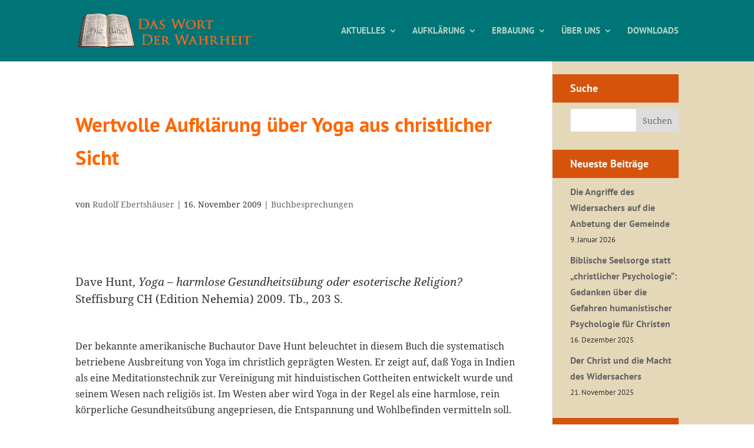

--- FILE ---
content_type: text/css
request_url: https://das-wort-der-wahrheit.de/wp-content/cache/wpfc-minified/7mlxmt6l/aebnw.css
body_size: 17152
content:
@font-face {
font-family: 'PT Sans';
font-style: normal;
font-weight: 400;
src: url(//das-wort-der-wahrheit.de/wp-content/themes/Divi-dwdw/fonts/pt-sans-v11-latin-regular.eot); src: local('PT Sans'), local('PTSans-Regular'),
url(//das-wort-der-wahrheit.de/wp-content/themes/Divi-dwdw/fonts/pt-sans-v11-latin-regular.eot?#iefix) format('embedded-opentype'), url(//das-wort-der-wahrheit.de/wp-content/themes/Divi-dwdw/fonts/pt-sans-v11-latin-regular.woff2) format('woff2'), url(//das-wort-der-wahrheit.de/wp-content/themes/Divi-dwdw/fonts/pt-sans-v11-latin-regular.woff) format('woff'), url(//das-wort-der-wahrheit.de/wp-content/themes/Divi-dwdw/fonts/pt-sans-v11-latin-regular.ttf) format('truetype'), url(//das-wort-der-wahrheit.de/wp-content/themes/Divi-dwdw/fonts/pt-sans-v11-latin-regular.svg#PTSans) format('svg'); } @font-face {
font-family: 'PT Sans';
font-style: italic;
font-weight: 400;
src: url(//das-wort-der-wahrheit.de/wp-content/themes/Divi-dwdw/fonts/pt-sans-v11-latin-italic.eot); src: local('PT Sans Italic'), local('PTSans-Italic'),
url(//das-wort-der-wahrheit.de/wp-content/themes/Divi-dwdw/fonts/pt-sans-v11-latin-italic.eot?#iefix) format('embedded-opentype'), url(//das-wort-der-wahrheit.de/wp-content/themes/Divi-dwdw/fonts/pt-sans-v11-latin-italic.woff2) format('woff2'), url(//das-wort-der-wahrheit.de/wp-content/themes/Divi-dwdw/fonts/pt-sans-v11-latin-italic.woff) format('woff'), url(//das-wort-der-wahrheit.de/wp-content/themes/Divi-dwdw/fonts/pt-sans-v11-latin-italic.ttf) format('truetype'), url(//das-wort-der-wahrheit.de/wp-content/themes/Divi-dwdw/fonts/pt-sans-v11-latin-italic.svg#PTSans) format('svg'); } @font-face {
font-family: 'PT Sans';
font-style: normal;
font-weight: 700;
src: url(//das-wort-der-wahrheit.de/wp-content/themes/Divi-dwdw/fonts/pt-sans-v11-latin-700.eot); src: local('PT Sans Bold'), local('PTSans-Bold'),
url(//das-wort-der-wahrheit.de/wp-content/themes/Divi-dwdw/fonts/pt-sans-v11-latin-700.eot?#iefix) format('embedded-opentype'), url(//das-wort-der-wahrheit.de/wp-content/themes/Divi-dwdw/fonts/pt-sans-v11-latin-700.woff2) format('woff2'), url(//das-wort-der-wahrheit.de/wp-content/themes/Divi-dwdw/fonts/pt-sans-v11-latin-700.woff) format('woff'), url(//das-wort-der-wahrheit.de/wp-content/themes/Divi-dwdw/fonts/pt-sans-v11-latin-700.ttf) format('truetype'), url(//das-wort-der-wahrheit.de/wp-content/themes/Divi-dwdw/fonts/pt-sans-v11-latin-700.svg#PTSans) format('svg'); } @font-face {
font-family: 'PT Sans';
font-style: italic;
font-weight: 700;
src: url(//das-wort-der-wahrheit.de/wp-content/themes/Divi-dwdw/fonts/pt-sans-v11-latin-700italic.eot); src: local('PT Sans Bold Italic'), local('PTSans-BoldItalic'),
url(//das-wort-der-wahrheit.de/wp-content/themes/Divi-dwdw/fonts/pt-sans-v11-latin-700italic.eot?#iefix) format('embedded-opentype'), url(//das-wort-der-wahrheit.de/wp-content/themes/Divi-dwdw/fonts/pt-sans-v11-latin-700italic.woff2) format('woff2'), url(//das-wort-der-wahrheit.de/wp-content/themes/Divi-dwdw/fonts/pt-sans-v11-latin-700italic.woff) format('woff'), url(//das-wort-der-wahrheit.de/wp-content/themes/Divi-dwdw/fonts/pt-sans-v11-latin-700italic.ttf) format('truetype'), url(//das-wort-der-wahrheit.de/wp-content/themes/Divi-dwdw/fonts/pt-sans-v11-latin-700italic.svg#PTSans) format('svg'); } @font-face {
font-family: 'Noto Serif';
font-style: normal;
font-weight: 400;
src: url(//das-wort-der-wahrheit.de/wp-content/themes/Divi-dwdw/fonts/noto-serif-v8-latin-regular.eot); src: local('Noto Serif'), local('NotoSerif'),
url(//das-wort-der-wahrheit.de/wp-content/themes/Divi-dwdw/fonts/noto-serif-v8-latin-regular.eot?#iefix) format('embedded-opentype'), url(//das-wort-der-wahrheit.de/wp-content/themes/Divi-dwdw/fonts/noto-serif-v8-latin-regular.woff2) format('woff2'), url(//das-wort-der-wahrheit.de/wp-content/themes/Divi-dwdw/fonts/noto-serif-v8-latin-regular.woff) format('woff'), url(//das-wort-der-wahrheit.de/wp-content/themes/Divi-dwdw/fonts/noto-serif-v8-latin-regular.ttf) format('truetype'), url(//das-wort-der-wahrheit.de/wp-content/themes/Divi-dwdw/fonts/noto-serif-v8-latin-regular.svg#NotoSerif) format('svg'); } @font-face {
font-family: 'Noto Serif';
font-style: italic;
font-weight: 400;
src: url(//das-wort-der-wahrheit.de/wp-content/themes/Divi-dwdw/fonts/noto-serif-v8-latin-italic.eot); src: local('Noto Serif Italic'), local('NotoSerif-Italic'),
url(//das-wort-der-wahrheit.de/wp-content/themes/Divi-dwdw/fonts/noto-serif-v8-latin-italic.eot?#iefix) format('embedded-opentype'), url(//das-wort-der-wahrheit.de/wp-content/themes/Divi-dwdw/fonts/noto-serif-v8-latin-italic.woff2) format('woff2'), url(//das-wort-der-wahrheit.de/wp-content/themes/Divi-dwdw/fonts/noto-serif-v8-latin-italic.woff) format('woff'), url(//das-wort-der-wahrheit.de/wp-content/themes/Divi-dwdw/fonts/noto-serif-v8-latin-italic.ttf) format('truetype'), url(//das-wort-der-wahrheit.de/wp-content/themes/Divi-dwdw/fonts/noto-serif-v8-latin-italic.svg#NotoSerif) format('svg'); } @font-face {
font-family: 'Noto Serif';
font-style: normal;
font-weight: 700;
src: url(//das-wort-der-wahrheit.de/wp-content/themes/Divi-dwdw/fonts/noto-serif-v8-latin-700.eot); src: local('Noto Serif Bold'), local('NotoSerif-Bold'),
url(//das-wort-der-wahrheit.de/wp-content/themes/Divi-dwdw/fonts/noto-serif-v8-latin-700.eot?#iefix) format('embedded-opentype'), url(//das-wort-der-wahrheit.de/wp-content/themes/Divi-dwdw/fonts/noto-serif-v8-latin-700.woff2) format('woff2'), url(//das-wort-der-wahrheit.de/wp-content/themes/Divi-dwdw/fonts/noto-serif-v8-latin-700.woff) format('woff'), url(//das-wort-der-wahrheit.de/wp-content/themes/Divi-dwdw/fonts/noto-serif-v8-latin-700.ttf) format('truetype'), url(//das-wort-der-wahrheit.de/wp-content/themes/Divi-dwdw/fonts/noto-serif-v8-latin-700.svg#NotoSerif) format('svg'); } @font-face {
font-family: 'Noto Serif';
font-style: italic;
font-weight: 700;
src: url(//das-wort-der-wahrheit.de/wp-content/themes/Divi-dwdw/fonts/noto-serif-v8-latin-700italic.eot); src: local('Noto Serif Bold Italic'), local('NotoSerif-BoldItalic'),
url(//das-wort-der-wahrheit.de/wp-content/themes/Divi-dwdw/fonts/noto-serif-v8-latin-700italic.eot?#iefix) format('embedded-opentype'), url(//das-wort-der-wahrheit.de/wp-content/themes/Divi-dwdw/fonts/noto-serif-v8-latin-700italic.woff2) format('woff2'), url(//das-wort-der-wahrheit.de/wp-content/themes/Divi-dwdw/fonts/noto-serif-v8-latin-700italic.woff) format('woff'), url(//das-wort-der-wahrheit.de/wp-content/themes/Divi-dwdw/fonts/noto-serif-v8-latin-700italic.ttf) format('truetype'), url(//das-wort-der-wahrheit.de/wp-content/themes/Divi-dwdw/fonts/noto-serif-v8-latin-700italic.svg#NotoSerif) format('svg'); } @font-face {
font-family: 'Open Sans';
font-style: normal;
font-weight: 300;
src: url(//das-wort-der-wahrheit.de/wp-content/themes/Divi-dwdw/fonts/open-sans-v17-latin-300.eot); src: local('Open Sans Light'), local('OpenSans-Light'),
url(//das-wort-der-wahrheit.de/wp-content/themes/Divi-dwdw/fonts/open-sans-v17-latin-300.eot?#iefix) format('embedded-opentype'), url(//das-wort-der-wahrheit.de/wp-content/themes/Divi-dwdw/fonts/open-sans-v17-latin-300.woff2) format('woff2'), url(//das-wort-der-wahrheit.de/wp-content/themes/Divi-dwdw/fonts/open-sans-v17-latin-300.woff) format('woff'), url(//das-wort-der-wahrheit.de/wp-content/themes/Divi-dwdw/fonts/open-sans-v17-latin-300.ttf) format('truetype'), url(//das-wort-der-wahrheit.de/wp-content/themes/Divi-dwdw/fonts/open-sans-v17-latin-300.svg#OpenSans) format('svg'); } @font-face {
font-family: 'Open Sans';
font-style: italic;
font-weight: 300;
src: url(//das-wort-der-wahrheit.de/wp-content/themes/Divi-dwdw/fonts/open-sans-v17-latin-300italic.eot); src: local('Open Sans Light Italic'), local('OpenSans-LightItalic'),
url(//das-wort-der-wahrheit.de/wp-content/themes/Divi-dwdw/fonts/open-sans-v17-latin-300italic.eot?#iefix) format('embedded-opentype'), url(//das-wort-der-wahrheit.de/wp-content/themes/Divi-dwdw/fonts/open-sans-v17-latin-300italic.woff2) format('woff2'), url(//das-wort-der-wahrheit.de/wp-content/themes/Divi-dwdw/fonts/open-sans-v17-latin-300italic.woff) format('woff'), url(//das-wort-der-wahrheit.de/wp-content/themes/Divi-dwdw/fonts/open-sans-v17-latin-300italic.ttf) format('truetype'), url(//das-wort-der-wahrheit.de/wp-content/themes/Divi-dwdw/fonts/open-sans-v17-latin-300italic.svg#OpenSans) format('svg'); }
h1, h2, h3, h4, h5, h6,
.widget_recent_entries {
font-family: 'PT Sans', Helvetica, Arial, Lucida, sans-serif !important;
}
body, input, textarea, select {
font-family: 'Noto Serif', Georgia, "Times New Roman", serif !important;
}
blockquote {
font-family: 'Open Sans', sans-serif;
font-weight: 300;
} @media (min-width: 600px) {
#logo {
width: 300px;
}
.et-fixed-header #logo {
width: 200px;
}
} p {
margin-bottom: 0.6em;
}
h1 {
margin: 1.8em 0px 0.8em 0px !important;
color: #ff6600 !important;
font-size: 36px;
}
h2 {
margin: 1.6em 0px 0.8em 0px !important;
font-size: 30px;
color: #993300;
}
h4 {
margin: 1.2em 0px 0.6em 0px;
}
h4 a {
color: #D6530C; } #top-menu li.mega-menu>ul>li:nth-of-type(5n) {
clear: none;
}
#top-menu li.mega-menu>ul>li:nth-of-type(6n) {
clear: none;
}
#top-menu li.mega-menu>ul>li {
width: 20%;
margin: 0;
} #top-menu li.mega-menu>ul>li:hover>a {
background: white !important;
} .et-fixed-header #et-top-navigation nav>ul>li>a,
.et-fixed-header #et-top-navigation nav>ul>li>a,
.mega-menu a,
.menu-item-276 a,
.et-fixed-header #et-top-navigation nav>ul>li>a:hover,
.et-fixed-header #et-top-navigation nav>ul>li>a:hover,
.mega-menu a:hover,
.menu-item-276 a:hover {
color: #B3D6C4 !important;
opacity: 1 !important;
}
#top-menu li.current-menu-ancestor>a,
#top-menu li.current-menu-item>a {
color: #f38630 !important;
}
#top-menu li li a {
color: #666 !important;
}
#top-menu li li {
line-height: 1.3em;
margin: 0.25em 0em !important;
}
.et-fixed-header #et-top-navigation nav>ul>li>li>a,
.et-fixed-header #et-top-navigation nav>ul>li>li>a {
color: initial !important;
}
.et-fixed-header #et-top-navigation nav>ul>li>li>a:hover,
.et-fixed-header #et-top-navigation nav>ul>li>li>a:focus,
#top-menu li li a:hover,
#top-menu li li a:focus { background: #fff;
}
#main-header .nav li ul ul,
#main-header .nav li ul {
background: #B3D6C4 !important;
}
.sub-menu .menu-item-has-children {
text-transform: uppercase;
}
.sub-menu .menu-item-has-children li {
text-transform: none;
} .downthis a,
.downthis a:hover {
color: white;
text-decoration: none;
}
.actifilter {
border-bottom: 1px solid #007577;
font-weight: bold;
}
#itemdl-1 {
color: white;
border-radius: 4px;
text-shadow: 0 1px 1px rgba(0, 0, 0, 0.2);
background: #007577; width: 420px;
height: 50px;
line-height: 10px;
padding: 20px;
margin: 0px 0px 30px 0px;
}
#dwmanager {
width: 100%;
} .accordion {
border-bottom: none !important;
margin-bottom: 20px;
}
.accordion-title {
border-top: 1px solid #dbdbdb;
margin: 0;
padding: 20px 0;
cursor: pointer;
}
.accordion-title:hover {}
.accordion-title:first-child {
border: none;
}
.accordion-title.open {
cursor: default;
}
.accordion-content {
padding-bottom: 20px;
} #footer-widgets,
.footer-widget {
padding: 2% 0 0 0 !important;
margin-bottom: 0.5% !important;
}
#footer-widgets a {
color: white;
border-bottom: 1px solid #F38630;
}
.footrtxt {
float: left;
margin-bottom: 40px;
font-family: 'PT Sans', Helvetica, Arial, Lucida, sans-serif;
}
.footrpfd {
float: left;
clear: both;
font-family: 'Droid Serif', Georgia, "Times New Roman", serif;
} #et-main-area,
#main-content,
#content-area,
.et_section_specialty > .et_pb_row {
background: #e5d8b9;
background: -moz-linear-gradient(left, #fff 79.125%, #e5d8b9 20.875%); background: -webkit-linear-gradient(left, #fff 79.125%, #e5d8b9 20.875%); background: linear-gradient(to right, #fff 79.125%, #e5d8b9 20.875%); filter: progid:DXImageTransform.Microsoft.gradient( startColorstr='#fff', endColorstr='#e5d8b9', GradientType=1); }
@media only screen and ( max-width: 980px) {
#et-main-area,
#main-content,
#content-area,
.et_section_specialty > .et_pb_row {
background: #e5d8b9;
background: -moz-linear-gradient(left, #e5d8b9 79.125%, #e5d8b9 20.875%); background: -webkit-linear-gradient(left, #e5d8b9 79.125%, #e5d8b9 20.875%); background: linear-gradient(to right, #e5d8b9 79.125%, #e5d8b9 20.875%); filter: progid:DXImageTransform.Microsoft.gradient( startColorstr='#e5d8b9', endColorstr='#e5d8b9', GradientType=1); background: #fff;
}
}
.et_section_specialty {
background-color: transparent !important;
padding-bottom: 0 !important;
} #left-area {
padding-top: 1em;
padding-bottom: 2em;
background: #fff;
}
#main-content .container {
padding-top: 0px !important;
}
#left-area .et_pb_row {
width: 90%;
} .et_pb_section {
padding-top: 0px !important;
}
#sidebar {
background: #E5D8B9;
}
.et_section_specialty > div > .et_pb_column_1_4 {
background: #E5D8B9 !important;
padding-left: 30px;
}
.et_pb_widget_area_left {
padding-right: 0 !important;
border-right: 0 !important;
}
@media only screen and (max-width: 980px) {
#sidebar,
.et_pb_widget_area_left {
padding: 15px !important;
}
}
#sidebar .entry-title {
margin: 0.6em 0px 0px 0px !important;
font-size: 16px;
}
#sidebar .entry-meta {
font-size: 0.7em;
margin-bottom: 0px;
} .et_pb_widget {
margin-bottom: 30px !important;
}
.widgettitle {
color: white;
padding: 10px;
background: #D6530C;
}
@media only screen and (min-width: 981px) {
.widgettitle {
margin-left: -30px;
padding-left: 30px;
}
.widget_recent_entries {
margin-top: -20px;
}
}
.widget_search input#s {
padding-right: 77px;
}
.widget_recent_entries li > a {
font-weight: bold;
}
.widget_recent_entries time {
display: block;
font-weight:  normal;
} .rpwe-block h3 {
font-size: 16px !important;
font-weight: bold !important;
}
.rpwe-time {
font-size: 13px !important;
color: #888 !important;
}  h2.entry-title {
font-size: 20px;
}
.lft {
float: left;
}
.et_pb_toggle_title::before {
font-size: 24px;
content: "\e04c";
color: white;
}
article .et_pb_post {
margin-bottom: 0px;
}
.upw-posts article {
margin-bottom: 0.5em;
padding-bottom: 0.5em;
}
.pagination .alignleft,
.pagination .alignright {
margin: 30px 0px 0px 0px;
}
.pagination .alignleft a,
.pagination .alignright a {
border-radius: 4px;
text-shadow: 0 1px 1px rgba(0, 0, 0, 0.2);
background: #007577;  height: 50px;
line-height: 10px;
padding: 20px;
color: white;
}
.wichtig {
margin-top: 3em;
background: #D6530C; color: white;
padding: 20px;
line-height: 1.5em;
}
.wichtig a {
color: black;
}
.wichtig::before {
content: "aktuell & wichtig";
font-size: 1.4em;
margin-bottom: 1em;
}
.startnachricht1 {
margin-top: 3em;
background: #D6530C; color: white;
padding: 20px;
line-height: 1.5em;
}
.startnachricht1 a,
.startnachricht2 a {
color: black;
}
.startnachricht1::before {
content: "Beachtenswert";
font-size: 1.4em;
margin-bottom: 1em;
}
.startnachricht2 {
margin-top: 3em;
background: #00B6A0; color: white;
padding: 20px;
line-height: 1.5em;
}
.startnachricht2 a,
.startnachricht2 a {
color: black;
}
.startnachricht2::before {
content: "Hörenswert";
font-size: 1.4em;
margin-bottom: 1em;
}
.beachten {
margin-top: 3em;
background: #00B6A0; color: white;
padding: 20px;
line-height: 1.5em;
}
.beachten a {
color: black;
}
.beachten::before {
content: "beachtenswert";
font-size: 1.4em;
margin-bottom: 1em;
}
.beachten h4,
.wichtig h4,
.startnachricht1 h4,
.startnachricht2 h4 {
margin: 2.4em 0px 0.6em 0px !important;
font-size: 20px;
line-height: 1.2em;
}
blockquote {
border-left: none;
border-top: 25px solid;
border-bottom: 25px solid;
width: 41%;
float: left;
margin-top: 8px;
margin-right: 20px;
margin-bottom: 3px;
padding: 15px 5px 5px 5px;
text-align: right;
font-size: 1.3em;
font-weight: 300;
line-height: 1.4em;
border-color: #01849B !important;
} .wpcf7-submit {
font-size: 1rem;
background: #007577;
padding: 20px;
color: white;
border: none;
}
.dlumschalt {
padding-left: 30px;
}
.dlheadline,
.dlheadline3 {
padding-bottom: 0px;
padding-top: 20px;
}
#neustedls .text-center {
display: none;
} .media a {
font-size: 15px;
} .wpdm-all-packages-table td {
vertical-align: top;
}
.__dt_col_categories {
line-height: 1.4em;
}
.wpdm-download-link {
white-space: nowrap;
}
.__dt_col_download_count .td-mobile {
display: none !important;
} .et_pb_widget .media-body .btn {
padding: 4px 10px;
font-size: 12px;
}
.widget_wpdm_newdownloads .fa-database {
display: none;
} .et_pb_toggle_content .media-body {
background: #fff !important;
margin-bottom: 10px !important;
padding: 10px !important;
} .et_pb_post .w3eden h3 {
display: none;
}
.et_pb_post .w3eden > .row > :nth-child(2) {
order: 2;
flex: 0 0 100% !important;
max-width: 100% !important;
}
.et_pb_post .w3eden > .row > :nth-child(2) ul {
padding-left: 0 !important;
}
.et_pb_post .w3eden > .row > :nth-child(3) {
order: 1;
flex: 0 0 100% !important;
max-width: 100% !important;
}
.et_pb_post .w3eden > .row h1 {
display: none;
}
.et_pb_post .w3eden > .row .wel {
display: none;
} .w3eden #nav-files {
display: block !important;
}
.single-col-flat {
display: flex;
flex-flow: row wrap;
}
.single-col-flat > * {
flex: 0 0 100%;
}
.w3eden .single-col-flat > ul {
padding-left: 0 !important;
}
.single-col-flat > :nth-child(3) {
order: 3;
}
.single-col-flat > :nth-child(4) {
order: 2;
}
.single-col-flat > :nth-child(5) {
order: 1;
}